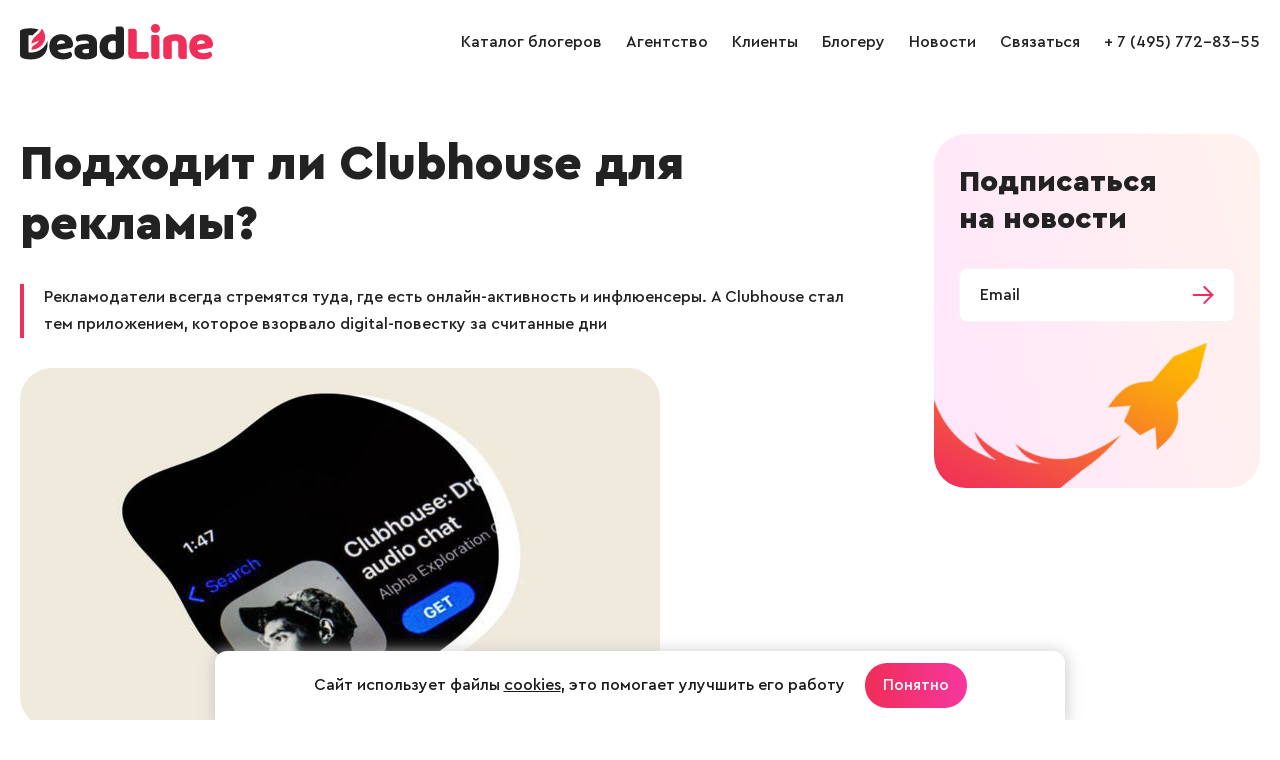

--- FILE ---
content_type: text/html; charset=windows-1251
request_url: https://www.deadline.ru/blog/pochemu-clubhouse-poka-ne-sovsem-podhodit-dlya-reklamy/
body_size: 5978
content:
  <!DOCTYPE html>
<html lang="ru">
<head>
<meta name="apple-mobile-web-app-capable" content="yes" />
<meta name="apple-mobile-web-app-status-bar-style" content="default" />
<meta name="viewport" content="user-scalable=no, width=device-width" />
<meta http-equiv="content-type" content="text/html; charset=windows-1251" />
<title>Почему Clubhouse пока не совсем подходит для рекламы? | DeadLine.ru</title>

<meta name="keywords" content="клабхаус, минаев, продвижение, реклама в соцсетях, комната, бан, реклама, бренд"/>
<meta name="description" content="Рекламодатели всегда стремятся туда, где есть онлайн-активность и инфлюенсеры. А Clubhouse стал тем приложением, которое взорвало digital-повестку за считанные дни"/>

<meta property="og:title" content="Почему Clubhouse пока не совсем подходит для рекламы?"/>
<meta name="mrc__share_title" content="Почему Clubhouse пока не совсем подходит для рекламы?"/>
<meta property="og:type" content="article"/>
<meta name="twitter:card" content="summary"/>
<meta name="twitter:title" content="Почему Clubhouse пока не совсем подходит для рекламы?"/>
<meta property="og:image" content="https://www.deadline.ru/data/cache/2021feb/26/26/1739249_29818-555x326x.jpg"/>
<link rel="image_src" href="https://www.deadline.ru/data/cache/2021feb/26/26/1739249_29818-555x326x.jpg"/>
<meta name="twitter:image" content="https://www.deadline.ru/data/cache/2021feb/26/26/1739249_29818-555x326x.jpg"/>
<meta property="og:url" content="https://www.deadline.ru/blog/pochemu-clubhouse-poka-ne-sovsem-podhodit-dlya-reklamy/"/>
<meta name="twitter:url" content="https://www.deadline.ru/blog/pochemu-clubhouse-poka-ne-sovsem-podhodit-dlya-reklamy/"/>
<meta property="og:site_name" content="Deadline.ru"/>
<meta property="og:locale" content="ru_RU"/>
<meta property="fb:app_id" content=""/>
<meta property="og:description" content="Рекламодатели всегда стремятся туда, где есть онлайн-активность и инфлюенсеры. А Clubhouse стал тем приложением, которое взорвало digital-повестку за считанные дни"/>
<meta name="mrc__share_description" content="Рекламодатели всегда стремятся туда, где есть онлайн-активность и инфлюенсеры. А Clubhouse стал тем приложением, которое взорвало digital-повестку за считанные дни"/>
<meta name="twitter:description" content="Рекламодатели всегда стремятся туда, где есть онлайн-активность и инфлюенсеры. А Clubhouse стал тем приложением, которое взорвало digital-повестку за считанные дни"/>
<link rel="icon" href="https://www.deadline.ru/favicon.ico" type="image/x-icon">
<link rel="icon" href="https://www.deadline.ru/favicon.svg" type="image/svg+xml">
<link rel="stylesheet" media="all" href="https://www.deadline.ru/css/body.new.css?v=1.13" type="text/css" />
<script type="text/javascript" src="https://www.deadline.ru/js/jquery_1.11.3.js?v=1"></script>
<script type="text/javascript" src="https://www.deadline.ru/js/slick.min.js?v=1"></script>
<script type="text/javascript" src="https://www.deadline.ru/js/scripts.new.js?v=1.6"></script>
<script type="text/javascript" src="https://www.deadline.ru/js/jquery.addtocopy.min.js"></script>
<link rel="stylesheet" href="https://www.deadline.ru/js/fancybox/jquery.fancybox.css" type="text/css" media="screen"/>
<script type="text/javascript" src="https://www.deadline.ru/js/fancybox/jquery.fancybox.pack.js"></script>
<script src="https://www.deadline.ru/js/bb.js?v=1"></script>
</head>
<body id="body_id">


  <div style="position:absolute;">

  <noindex>
      <!--LiveInternet counter--><script type="text/javascript">
          new Image().src = "//counter.yadro.ru/hit?r"+
          escape(document.referrer)+((typeof(screen)=="undefined")?"":
          ";s"+screen.width+"*"+screen.height+"*"+(screen.colorDepth?
          screen.colorDepth:screen.pixelDepth))+";u"+escape(document.URL)+
          ";h"+escape(document.title.substring(0,150))+
          ";"+Math.random();</script><!--/LiveInternet-->
          
      <!-- Yandex.Metrika counter -->
      <script type="text/javascript" >
          (function (d, w, c) {
              (w[c] = w[c] || []).push(function() {
                  try {
                      w.yaCounter48743087 = new Ya.Metrika({
                          id:48743087,
                          clickmap:true,
                          trackLinks:true,
                          accurateTrackBounce:true
                      });
                  } catch(e) { }
              });

              var n = d.getElementsByTagName("script")[0],
                  s = d.createElement("script"),
                  f = function () { n.parentNode.insertBefore(s, n); };
              s.type = "text/javascript";
              s.async = true;
              s.src = "https://mc.yandex.ru/metrika/watch.js";

              if (w.opera == "[object Opera]") {
                  d.addEventListener("DOMContentLoaded", f, false);
              } else { f(); }
          })(document, window, "yandex_metrika_callbacks");
      </script>
      <noscript><div><img src="https://mc.yandex.ru/watch/48743087" style="position:absolute; left:-9999px;" alt="" /></div></noscript>
      <!-- /Yandex.Metrika counter -->      
  </noindex>

</div>
<div class="page-width">

  <header class="site-header" role="banner">
    
    <div class="page-bl">
      <div class="logo-wrap">
        <a class="logo" href="/"></a>
      </div>

      <span class="mobile-sbm"><i></i></span>

      <div class="site-nav-wrap">
        <ul class="site-nav">
          <li>
            <a href="https://www.deadline.ru/bloggers/" data-id="0">Каталог блогеров</a>
          </li>
          <li>
            <a href="https://www.deadline.ru/#about" data-id="about">Агентство</a>
          </li>
          <li>
            <a href="https://www.deadline.ru/#clients" data-id="clients">Клиенты</a>
          </li>
          <li>
            <a class="js-popup-show" href="#" data-name="popup-join-bloggers">Блогеру</a>
          </li>
          <li>
            <a href="https://www.deadline.ru/blog/" data-id="0">Новости</a>
          </li>
          <li>
            <a href="https://www.deadline.ru/#feedback_id" data-id="feedback_id" id="feedback_menu">Связаться</a>
          </li>
          <li>
            <a href="tel:+74957728355">+ 7 (495) 772-83-55</a>
          </li>
          <li class="socseti">
            <a class="socseti-vk" href="https://vk.com/deadlineru_agency" target="_blank"></a>
          </li>
        </ul>
      </div>
    </div>
  </header>


<div class="site-content article-view">

  
  <section class="copy-cont">
    <div class="page-bl">
      <div class="wrap-cont" id="article_content">
        <h1>Подходит ли Clubhouse для рекламы?</h1>

                  <p class="article-anons">Рекламодатели всегда стремятся туда, где есть онлайн-активность и инфлюенсеры. А Clubhouse стал тем приложением, которое взорвало digital-повестку за считанные дни</p>
        
                  <img src="https://www.deadline.ru/data/cache/2021feb/26/26/1739249_29818-845x0.jpg" class="article-img" alt="Почему Clhouse пока не совсем подходит для рекламы?" title="Почему Clhouse пока не совсем подходит для рекламы?">
        
        Рекламодатели всегда стремятся туда, где есть онлайн-активность и инфлюенсеры. А Clubhouse стал тем приложением, которое взорвало digital-повестку за считанные дни. На платформе уже создана партнёрская программа для ТОП авторов в ограниченном составе, для них будет открыт доступ ко всем инструментам, функционалу, советам и даже общению с CEO.
<br /> <br />
И несмотря на то, что Clubhouse – это социальная сеть по приглашениям, к которой всё ещё не имеют доступа пользователи устройств с Android, он уже предлагает то, что интересует бизнес в первую очередь: активную аудиторию и целевую группу блогеров.
<br /> <br />
В приложении модераторы попадают на виртуальную сцену и могут контролировать, кто, когда и на какую тему говорит в комнате. Разговоры пользователей продвигаются в основной ленте приложения и, возможно, рекламируются с помощью push-оповещений. Джастин Клайн, соучредитель маркетингового агентства influencer Markerly, заявил, что с помощью этой модели рекламодатель может рассматривать конкретную комнату как очень преданную горячую аудиторию, созревшую для рекламы и взаимодействии с брендом, который имеет отношение к теме.
<br /> <br />
«Я никогда раньше не был влиятельным человеком», - заявил Цзинь Юй, инвестор, у которого на платформе почти 60 000 подписчиков. Он присоединился к платформе в ноябре и с тех пор работал с компаниями в области красоты, технологий и моды, а также с отелем Kimpton La Peer.
<br /> <br />
Но в то же время сами пользователи могут быть настороженно настроены к рекламе на ресурсе. Эксперты говорят, что сам Clubhouse, похоже, предпринимает шаги, чтобы препятствовать этому, и рекламодателям, возможно, придется признать, что в настоящее время Clubhouse – это не самое дружелюбное место, чтобы продвигать сообщения от имени своих брендов. Но это не значит, что рекламодатели не должны изучать возможности приложения. На самом деле, некоторые бренды создают присутствие на платформе через личные профили – аккаунты сотрудников, гендиректоров и т.д.
<br /> <br />
Clubhouse был задуман как максимально прозрачная платформа, и пользователи ценят его именно за это. Некоторые из них уже жаловались на пользователей, продвигающих бренды или компании под видом консультаций. Как и многие новые социальные платформы Clubhouse понимает, что реклама и то, как маркетологи могут использовать рекламу, пока занимает последнее место в To Think About листе.

        <div class="cl"></div>

        <div class="article-share-date">
          <div class="article-share">
            <div class="title-share">Поделиться:</div>
            <div
  id="the_share"
  class="ya-share2"
  data-services="vkontakte,odnoklassniki,moimir"
  ></div>

<script src="//yastatic.net/es5-shims/0.0.2/es5-shims.min.js"></script>
<script src="//yastatic.net/share2/share.js" charset="utf-8"></script>

<script>
    var share = Ya.share2('the_share', {
      content: {
        url: 'https://www.deadline.ru/blog/pochemu-clubhouse-poka-ne-sovsem-podhodit-dlya-reklamy/',
        title: 'Подходит ли Clubhouse для рекламы?',
        description: 'Рекламодатели всегда стремятся туда, где есть онлайн-активность и инфлюенсеры. А Clubhouse стал тем приложением, которое взорвало digital-повестку за считанные дни',
        image: 'https://www.deadline.ru/data/cache/2021feb/26/26/1739249_29818-555x326x.jpg',
      },

      theme: {
        shape: 'round',
      }
    });
</script>
          </div>
          <span class="date">26 февраля 2021</span>
        </div>
      </div>

      <div class="article-subscribe" id="subscribe-footer">
        <div class="title">Подписаться <br> на новости</div>
        <div class="form">
          <form method="POST" onsubmit="return subscribe_footer();">
            <input type="email" id="subscribe-footer-email" name="email" value="" placeholder="Email" required="">
            <input type="submit" value="">
          </form>
        </div>
        <div id="subscribe-footer-success"></div>
      </div>
    </div>
  </section>

      <section class="articles-other">
      <div class="page-bl">
        <h2>Другие новости</h2>
        <div class="blog-list">
                      <div class="blog-item bl">
      <a class="m-img" href="https://www.deadline.ru/blog/novye-instrumenty-zashhity-dannyh-v-facebook/">
    <span>
      <img src="https://www.deadline.ru/data/cache/2020jan/29/57/1415887_64698-555x326x.jpg" alt="Новые инструменты защиты данных  Facebook" title="Новые инструменты защиты данных  Facebook">
    </span>
  </a>
    <div class="text">
    <a class="blog-title" href="https://www.deadline.ru/blog/novye-instrumenty-zashhity-dannyh-v-facebook/">Новые инструменты защиты данных в Facebook</a>
    <span class="date">29 января 2020</span>
  </div>
</div>                      <div class="blog-item bl">
      <a class="m-img" href="https://www.deadline.ru/blog/ocenit-influencer-marketing/">
    <span>
      <img src="https://www.deadline.ru/data/cache/2019nov/06/34/1410691_71939-555x326x.jpg" alt="Оценить Influencer-маркетинг в диджитал" title="Оценить Influencer-маркетинг в диджитал">
    </span>
  </a>
    <div class="text">
    <a class="blog-title" href="https://www.deadline.ru/blog/ocenit-influencer-marketing/">Оценить Influencer-маркетинг</a>
    <span class="date">7 ноября 2019</span>
  </div>
</div>                      <div class="blog-item bl">
      <a class="m-img" href="https://www.deadline.ru/blog/vo-vkontakte-budet-zapushhen-servis-po-realizacii-audioknig/">
    <span>
      <img src="https://www.deadline.ru/data/cache/2019jun/03/20/1093380_81061-555x326x.jpg" alt="во &amp;quot;ВКонтакте&amp;quot; будет запущен сервис по реализации аудиокниг" title="во &amp;quot;ВКонтакте&amp;quot; будет запущен сервис по реализации аудиокниг">
    </span>
  </a>
    <div class="text">
    <a class="blog-title" href="https://www.deadline.ru/blog/vo-vkontakte-budet-zapushhen-servis-po-realizacii-audioknig/">Во «ВКонтакте» появится сервис по продаже аудиокниг</a>
    <span class="date">4 июня 2019</span>
  </div>
</div>                  </div>
      </div>
    </section>
  </div>

  <div class="popup-subscribe">
  <div class="popup-subscribe-body">
    <div class="popup-subscribe-content">
      <a class="popup-subscribe-close js-popup-close" href="#" data-name="popup-subscribe">&times;</a>
      <div class="popup-subscribe-title">Будьте в курсе последних событий из мира интернет-рекламы!</div>
      <div class="popup-subscribe-desc">
        Подпишитесь на нашу рассылку и получайте раз в неделю самые полезные материалы из
        области интернет-рекламы: таргетинг, реклама на YouTube, соцсети и многое другое.
      </div>
      <form class="popup-subscribe-form" method="POST" onsubmit="return subscribe_popup()">
        <input type="email" id="subscribe_popup_email" name="email" placeholder="Email" required>
        <button>Подписаться</button>
      </form>
      <div class="popup-subscribe-info">Мы против спама! Отписаться от рассылки вы сможете в любой момент.</div>
    </div>
  </div>
</div>
  <footer class="site-footer" role="contentinfo">
  <div class="page-bl">
    <div class="footer-copy">&copy; 2026, Deadline</div>
    <div class="footer-email">
      <a href="mailto:info@deadline.ru">info@deadline.ru</a>
    </div>
    <div class="footer-tel">
      <a href="tel:+74957728355">+ 7 (495) 772-83-55</a>
    </div>
    <div class="footer-policy">
      <a href="https://www.deadline.ru/privacy/">Политика конфиденциальности</a>
    </div>
    <div class="footer-socseti socseti">
      <a class="socseti-vk" href="https://vk.com/deadlineru_agency" target="_blank"></a>
    </div>
  </div>
</footer>

<div class="popup-join-bloggers">
  <div class="popup-join-bloggers-body">
    <div class="popup-join-bloggers-content">
      <a class="popup-join-bloggers-close js-popup-close" href="#" data-name="popup-join-bloggers">&times;</a>
      <div class="popup-join-bloggers-title">Присоединиться к блогерам агентства</div>
      <div class="popup-join-bloggers-subtitle">Оставьте ваши контакты и наш менеджер свяжется с вами</div>
      <form class="popup-join-bloggers-form" method="POST" onsubmit="return feedbackSend(this)">
        <input type="hidden" name="form" value="Присоединиться к блогерам агентства">
        <input type="hidden" name="url" value="">
        <div class="form-input-label">
          <label>Ваше имя</label>
          <input type="text" name="fio" placeholder="Ваше имя">
        </div>
        <div class="form-input-label">
          <label>Телефон</label>
          <input type="tel" name="phone" placeholder="Телефон">
        </div>
        <div class="form-input-label">
          <label>Email</label>
          <input type="email" name="email" placeholder="Email">
        </div>
        <div class="form-input-label">
          <label>VK</label>
          <input type="text" name="vk" placeholder="VK">
        </div>
        <div class="form-input-label">
          <label>YouTube</label>
          <input type="text" name="youtube" placeholder="YouTube">
        </div>
        <div class="form-input-label">
          <label>TikTok</label>
          <input type="text" name="tiktok" placeholder="TikTok">
        </div>
        <div class="form-input-label">
          <label>Telegram</label>
          <input type="text" name="telegram" placeholder="Telegram">
        </div>
        <div class="form-input-label">
          <label>Другие соцсети</label>
          <textarea name="other_social" placeholder="Другие соцсети"></textarea>
        </div>
        <div class="form-policy">
          <input class="form-input-checkbox" type="checkbox" name="policy" id="checkbox-policy-footer" required>
          <label class="form-input-label" for="checkbox-policy-footer">
            <span>Отправляя форму даю свое согласие с <a href="https://www.deadline.ru/privacy/">Политикой конфиденциальности</a></span>
          </label>
        </div>
        <button name="button">Отправить заявку</button>
      </form>
      <div class="form-success">Ваше сообщение отправлено и скоро будет прочитано администрацией сайта!</div>
    </div>
  </div>
</div>


<script src="https://www.deadline.ru/js/jquery.maskedinput.min.js"></script>



  <div class="info-message">
    <div class="info-message__wrap">
      <div class="info-message__text">
        Сайт использует файлы <a href="https://www.deadline.ru/privacy/">cookies</a>, это помогает улучшить его работу
      </div>

      <a class="info-message__btn btn-primary btn-default js-info-message" href="#">Понятно</a>
    </div>
  </div>

</body>
</html>
